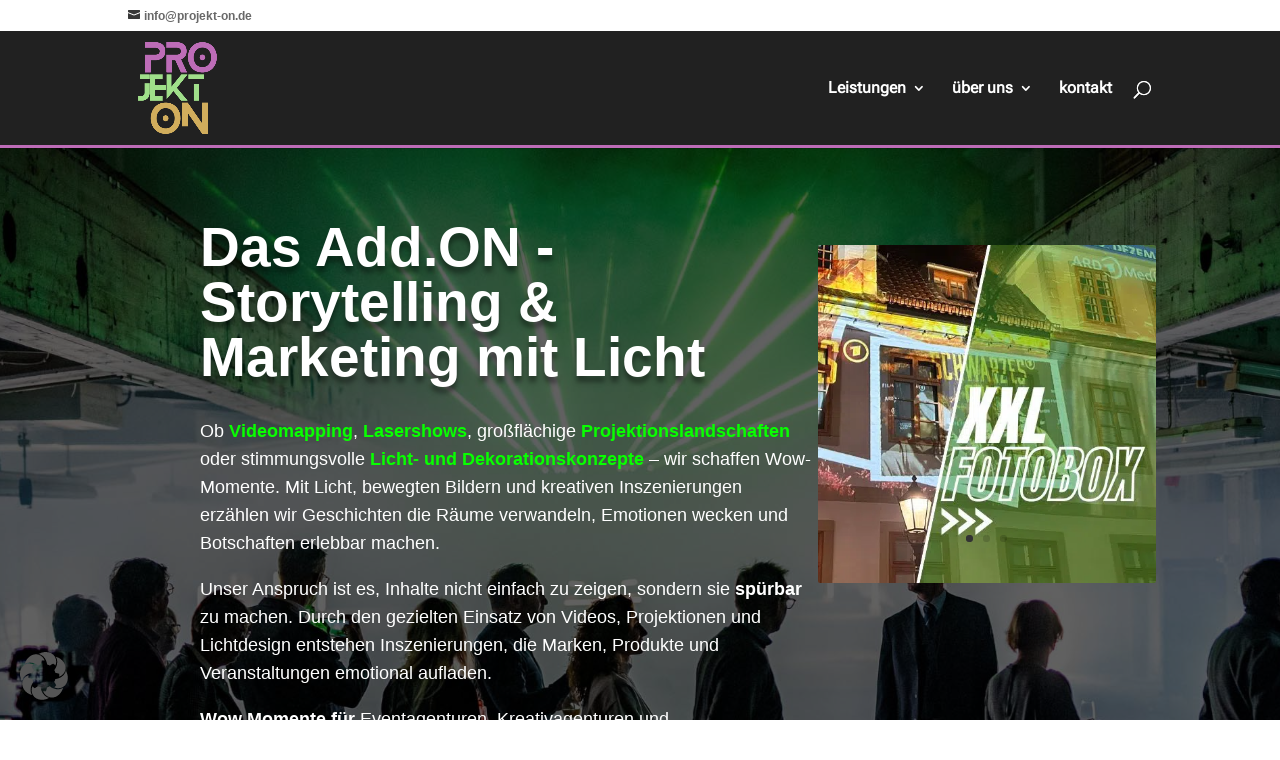

--- FILE ---
content_type: text/css; charset=utf-8
request_url: https://www.projekt-on.de/wp-content/cache/min/1/wp-content/themes/divi-child/style.css?ver=1768918961
body_size: 624
content:
header#main-header{border-bottom:#bd6cb7 3px solid}#top-header{z-index:10000}footer#main-footer{border-top:#bd6cb7 3px solid}input#form_name,input#form_email,input#form_phone{font-family:Roboto,Helvetica,Arial,Lucida,sans-serif;font-weight:300;font-size:18px;line-height:1.8em;width:100%;color:rgb(153,153,153);background-color:rgb(238,238,238);-webkit-appearance:none;padding:12px;border-width:0;border-radius:2px}textarea#form_message{font-family:Roboto,Helvetica,Arial,Lucida,sans-serif;font-weight:300;font-size:18px;line-height:1.8em;width:100%;color:rgb(153,153,153);background-color:rgb(238,238,238);-webkit-appearance:none;padding:12px;border-width:0;border-radius:2px;resize:auto}input#form_send{font-family:Roboto,Helvetica,Arial,Lucida,sans-serif;font-weight:300;font-size:18px;line-height:1.8em;width:100%;padding:12px;border-width:0;border-radius:2px;margin-top:20px;border:1px solid #c9962c}#et-main-area{overflow:hidden}.diagonal-shadow::before,.diagonal-shadow::after{position:absolute;content:'';pointer-events:none}.diagonal-shadow{z-index:99;padding-top:1em;background:#c9962c}.diagonal-shadow::before,.diagonal-shadow::after{top:0;left:-25%;z-index:-1;width:150%;height:75%;background:inherit;-webkit-transform:rotate(-2deg);transform:rotate(-2deg);-webkit-transform-origin:0 0;transform-origin:0 0}.diagonal-shadow::before{height:50%;background:#c9962c;-webkit-transform:rotate(-3deg);transform:rotate(-3deg);-webkit-transform-origin:3% 0;transform-origin:3% 0}@media only screen and (max-width:980px){.two-columns .et_pb_column{width:50%!important}}@media only screen and (max-width:980px){.four-columns .et_pb_column{width:25%!important}}

--- FILE ---
content_type: text/css; charset=utf-8
request_url: https://www.projekt-on.de/wp-content/cache/min/1/wp-content/et-cache/8189/et-core-unified-tb-6061-deferred-8189.min.css?ver=1768918961
body_size: 2831
content:
@font-face{font-family:"Roboto";font-display:swap;src:url(https://www.projekt-on.de/wp-content/uploads/et-fonts/RobotoFlex-VariableFont_GRADXTRAYOPQYTASYTDEYTFIYTLCYTUCopszslntwdthwght.ttf) format("truetype")}.et_pb_section_0_tb_footer.et_pb_section{padding-top:110px;padding-bottom:0;margin-bottom:0;background-color:#242424!important}.et_pb_row_0_tb_footer.et_pb_row{padding-bottom:83px!important;padding-bottom:83px}.et_pb_image_0_tb_footer{margin-top:-101px!important;margin-left:-159px!important;text-align:left;margin-left:0}.et_pb_social_media_follow .et_pb_social_media_follow_network_0_tb_footer .icon:before,.et_pb_social_media_follow .et_pb_social_media_follow_network_1_tb_footer .icon:before,.et_pb_social_media_follow .et_pb_social_media_follow_network_2_tb_footer .icon:before,.et_pb_social_media_follow .et_pb_social_media_follow_network_3_tb_footer .icon:before,.et_pb_social_media_follow .et_pb_social_media_follow_network_4_tb_footer .icon:before{font-size:20px;line-height:40px;height:40px;width:40px}.et_pb_social_media_follow .et_pb_social_media_follow_network_0_tb_footer .icon,.et_pb_social_media_follow .et_pb_social_media_follow_network_1_tb_footer .icon,.et_pb_social_media_follow .et_pb_social_media_follow_network_2_tb_footer .icon,.et_pb_social_media_follow .et_pb_social_media_follow_network_3_tb_footer .icon,.et_pb_social_media_follow .et_pb_social_media_follow_network_4_tb_footer .icon{height:40px;width:40px}ul.et_pb_social_media_follow_0_tb_footer{padding-top:0px!important;padding-right:0px!important;margin-top:-89px!important;margin-right:-100px!important;margin-left:0px!important}.et_pb_social_media_follow_0_tb_footer li.et_pb_social_icon a.icon:before{color:#FFF}.et_pb_row_1_tb_footer.et_pb_row{padding-top:0px!important;margin-top:33px!important;padding-top:0}.et_pb_heading_0_tb_footer .et_pb_heading_container h1,.et_pb_heading_0_tb_footer .et_pb_heading_container h2,.et_pb_heading_0_tb_footer .et_pb_heading_container h3,.et_pb_heading_0_tb_footer .et_pb_heading_container h4,.et_pb_heading_0_tb_footer .et_pb_heading_container h5,.et_pb_heading_0_tb_footer .et_pb_heading_container h6,.et_pb_heading_1_tb_footer .et_pb_heading_container h1,.et_pb_heading_1_tb_footer .et_pb_heading_container h2,.et_pb_heading_1_tb_footer .et_pb_heading_container h3,.et_pb_heading_1_tb_footer .et_pb_heading_container h4,.et_pb_heading_1_tb_footer .et_pb_heading_container h5,.et_pb_heading_1_tb_footer .et_pb_heading_container h6,.et_pb_heading_2_tb_footer .et_pb_heading_container h1,.et_pb_heading_2_tb_footer .et_pb_heading_container h2,.et_pb_heading_2_tb_footer .et_pb_heading_container h3,.et_pb_heading_2_tb_footer .et_pb_heading_container h4,.et_pb_heading_2_tb_footer .et_pb_heading_container h5,.et_pb_heading_2_tb_footer .et_pb_heading_container h6{font-size:22px;color:#FFFFFF!important;text-align:left}.et_pb_heading_0_tb_footer,.et_pb_heading_1_tb_footer{padding-top:0px!important;padding-bottom:0px!important;margin-top:-8px!important;margin-right:0px!important;margin-bottom:6px!important;margin-left:-29px!important}.et_pb_divider_0_tb_footer{min-height:40px;padding-bottom:0;margin-right:70px!important;margin-bottom:-20px!important;margin-left:-32px!important}.et_pb_divider_0_tb_footer:before,.et_pb_divider_1_tb_footer:before,.et_pb_divider_2_tb_footer:before{border-top-color:#fff;width:auto;top:0;right:0;left:0}.et_pb_text_0_tb_footer.et_pb_text,.et_pb_text_0_tb_footer.et_pb_text blockquote,.et_pb_text_1_tb_footer.et_pb_text,.et_pb_text_1_tb_footer.et_pb_text blockquote,.et_pb_text_2_tb_footer.et_pb_text{color:#A0DF8A!important}.et_pb_text_0_tb_footer{line-height:1.5em;font-size:20px;line-height:1.5em;margin-top:-55px!important;margin-left:-49px!important}.et_pb_text_0_tb_footer blockquote,.et_pb_text_1_tb_footer blockquote{border-width:0}.et_pb_divider_1_tb_footer{min-height:3px;padding-bottom:0;margin-right:100px!important;margin-bottom:0px!important;margin-left:-30px!important}.et_pb_menu_0_tb_footer.et_pb_menu ul li a{font-size:20px;color:#A0DF8A!important}.et_pb_menu_0_tb_footer{margin-top:-22px!important;margin-left:-28px!important;width:59%}.et_pb_menu_0_tb_footer.et_pb_menu .nav li ul,.et_pb_menu_0_tb_footer.et_pb_menu .et_mobile_menu,.et_pb_menu_0_tb_footer.et_pb_menu .et_mobile_menu ul{background-color:#ffffff!important}.et_pb_menu_0_tb_footer .et_pb_menu_inner_container>.et_pb_menu__logo-wrap,.et_pb_menu_0_tb_footer .et_pb_menu__logo-slot{width:auto;max-width:100%}.et_pb_menu_0_tb_footer .et_pb_menu_inner_container>.et_pb_menu__logo-wrap .et_pb_menu__logo img,.et_pb_menu_0_tb_footer .et_pb_menu__logo-slot .et_pb_menu__logo-wrap img{height:auto;max-height:none}.et_pb_menu_0_tb_footer .mobile_nav .mobile_menu_bar:before,.et_pb_menu_0_tb_footer .et_pb_menu__icon.et_pb_menu__search-button,.et_pb_menu_0_tb_footer .et_pb_menu__icon.et_pb_menu__close-search-button{color:#fff}.et_pb_menu_0_tb_footer .et_pb_menu__icon.et_pb_menu__cart-button{color:#A0DF8A}.et_pb_heading_2_tb_footer{padding-top:0px!important;padding-bottom:0px!important;margin-top:-8px!important;margin-bottom:6px!important;margin-left:2px!important}.et_pb_divider_2_tb_footer{min-height:40px;padding-bottom:0;margin-right:99px!important;margin-bottom:-20px!important}.et_pb_text_1_tb_footer{line-height:1.5em;font-size:20px;line-height:1.5em;margin-top:-55px!important;margin-left:-17px!important}.et_pb_row_2_tb_footer.et_pb_row{padding-bottom:10px!important;margin-bottom:-100px!important;padding-bottom:10px}.et_pb_text_2_tb_footer{font-size:20px;padding-bottom:0px!important}.et_pb_social_media_follow_network_0_tb_footer a.icon{background-color:#3b5998!important}.et_pb_social_media_follow_network_1_tb_footer a.icon{background-color:#ea2c59!important}.et_pb_social_media_follow_network_2_tb_footer a.icon{background-color:#007bb6!important}.et_pb_social_media_follow_network_3_tb_footer a.icon{background-color:#a82400!important}.et_pb_social_media_follow_network_4_tb_footer a.icon{background-color:#fe2c55!important}@media only screen and (min-width:981px){.et_pb_image_0_tb_footer{max-width:60%}}@media only screen and (max-width:980px){.et_pb_row_0_tb_footer.et_pb_row{padding-bottom:83px!important;padding-bottom:83px!important}.et_pb_image_0_tb_footer{margin-top:-101px!important;margin-left:-72px!important;max-width:60%}.et_pb_image_0_tb_footer .et_pb_image_wrap img{width:auto}ul.et_pb_social_media_follow_0_tb_footer{margin-top:-123px!important;margin-right:-58px!important;margin-left:-34px!important}.et_pb_row_1_tb_footer.et_pb_row{margin-top:-1px!important}.et_pb_heading_0_tb_footer{margin-top:-16px!important;margin-left:0px!important}.et_pb_text_0_tb_footer{margin-left:-20px!important}.et_pb_heading_1_tb_footer{margin-left:0px!important}.et_pb_divider_1_tb_footer{margin-right:76px!important;margin-left:4px!important}.et_pb_menu_0_tb_footer{margin-top:-22px!important;margin-left:-28px!important}.et_pb_text_1_tb_footer{margin-left:-16px!important}.et_pb_text_2_tb_footer{font-size:20px}}@media only screen and (max-width:767px){.et_pb_row_0_tb_footer.et_pb_row{padding-bottom:83px!important;padding-bottom:83px!important}.et_pb_image_0_tb_footer{margin-top:-20px!important;margin-left:-36px!important;max-width:78%}.et_pb_image_0_tb_footer .et_pb_image_wrap img{width:auto}ul.et_pb_social_media_follow_0_tb_footer{margin-top:-18px!important;margin-right:-21px!important;margin-left:-32px!important}.et_pb_row_1_tb_footer.et_pb_row{margin-top:23px!important}.et_pb_heading_0_tb_footer{margin-top:-43px!important}.et_pb_text_0_tb_footer{margin-left:-20px!important}.et_pb_heading_1_tb_footer{margin-left:0px!important}.et_pb_divider_1_tb_footer{margin-right:105px!important;margin-left:0px!important}.et_pb_menu_0_tb_footer{margin-top:-22px!important;margin-left:-28px!important}.et_pb_text_1_tb_footer{margin-left:-16px!important}.et_pb_text_2_tb_footer{font-size:15px}}@font-face{font-family:"Roboto";font-display:swap;src:url(https://www.projekt-on.de/wp-content/uploads/et-fonts/RobotoFlex-VariableFont_GRADXTRAYOPQYTASYTDEYTFIYTLCYTUCopszslntwdthwght.ttf) format("truetype")}.et_pb_section_1.et_pb_section{padding-top:0;padding-bottom:0;margin-top:0;background-color:#10b523!important}.et_pb_section_1,.et_pb_accordion_0,.et_pb_row_10,body #page-container .et-db #et-boc .et-l .et_pb_row_10.et_pb_row,body.et_pb_pagebuilder_layout.single #page-container #et-boc .et-l .et_pb_row_10.et_pb_row,body.et_pb_pagebuilder_layout.single.et_full_width_page #page-container #et-boc .et-l .et_pb_row_10.et_pb_row{width:100%}.et_pb_row_6{background-color:RGBA(255,255,255,0);border-radius:6px 6px 6px 6px;overflow:hidden}.et_pb_row_6.et_pb_row{padding-top:60px!important;padding-right:60px!important;padding-bottom:60px!important;padding-left:60px!important;padding-top:60px;padding-right:60px;padding-bottom:60px;padding-left:60px}.et_pb_heading_5 .et_pb_heading_container h1,.et_pb_heading_5 .et_pb_heading_container h2,.et_pb_heading_5 .et_pb_heading_container h3,.et_pb_heading_5 .et_pb_heading_container h4,.et_pb_heading_5 .et_pb_heading_container h5,.et_pb_heading_5 .et_pb_heading_container h6{font-weight:800;font-size:55px;color:#FFFFFF!important;line-height:1.2em;text-shadow:0em 0em .3em rgba(0,0,0,.4)}.et_pb_heading_5{margin-bottom:10px!important}.et_pb_text_6.et_pb_text,.et_pb_text_6.et_pb_text a,.et_pb_text_6.et_pb_text blockquote,.et_pb_text_7.et_pb_text,.et_pb_accordion_item.et_pb_accordion_item_0.et_pb_toggle.et_pb_toggle_close h5.et_pb_toggle_title,.et_pb_accordion_item.et_pb_accordion_item_0.et_pb_toggle.et_pb_toggle_close h1.et_pb_toggle_title,.et_pb_accordion_item.et_pb_accordion_item_0.et_pb_toggle.et_pb_toggle_close h2.et_pb_toggle_title,.et_pb_accordion_item.et_pb_accordion_item_0.et_pb_toggle.et_pb_toggle_close h3.et_pb_toggle_title,.et_pb_accordion_item.et_pb_accordion_item_0.et_pb_toggle.et_pb_toggle_close h4.et_pb_toggle_title,.et_pb_accordion_item.et_pb_accordion_item_0.et_pb_toggle.et_pb_toggle_close h6.et_pb_toggle_title{color:#FFFFFF!important}.et_pb_text_6{line-height:1.5em;font-weight:600;font-size:18px;line-height:1.5em;margin-top:-19px!important;margin-bottom:-24px!important}.et_pb_text_6 a{text-decoration:underline}.et_pb_text_6 blockquote{font-family:'IBM Plex Sans Condensed',sans-serif;font-weight:IBM Plex Sans Condensed_weight;border-color:#FFF}.et_pb_text_6 h1{font-family:'IBM Plex Sans Condensed',sans-serif;font-weight:IBM Plex Sans Condensed_weight;font-size:72px;color:#FFFFFF!important;line-height:1.15em}.et_pb_text_6 h2{font-family:'IBM Plex Sans Condensed',sans-serif;font-weight:IBM Plex Sans Condensed_weight;font-size:50px;color:#FFFFFF!important;line-height:1.2em}.et_pb_text_6 h3{font-family:'IBM Plex Sans Condensed',sans-serif;font-weight:IBM Plex Sans Condensed_weight;font-size:32px;color:#FFFFFF!important;line-height:1.3em}.et_pb_text_6 h4{font-family:'IBM Plex Sans Condensed',sans-serif;font-weight:IBM Plex Sans Condensed_weight;font-size:24px;color:#FFFFFF!important;line-height:1.4em}.et_pb_text_6 h5{font-family:'IBM Plex Sans Condensed',sans-serif;font-weight:IBM Plex Sans Condensed_weight;font-size:18px;color:#FFFFFF!important;line-height:1.4em}.et_pb_text_6 h6{font-family:'IBM Plex Sans Condensed',sans-serif;font-weight:IBM Plex Sans Condensed_weight;color:#FFFFFF!important;line-height:1.5em}.et_pb_button_3_wrapper{margin-top:20px!important;margin-bottom:0px!important;margin-left:200px!important}body #page-container .et_pb_section .et_pb_button_3{color:#FFFFFF!important;background-color:rgba(255,255,255,.4)}.et_pb_button_3,.et_pb_button_3:after,.et_pb_button_4,.et_pb_button_4:after,.et_pb_button_5,.et_pb_button_5:after,.et_pb_button_6,.et_pb_button_6:after{transition:all 300ms ease 0ms}.et_pb_section_2.et_pb_section,.et_pb_section_3.et_pb_section{margin-top:51px;margin-bottom:135px}.et_pb_row_7.et_pb_row{margin-top:0px!important;margin-bottom:-100px!important}body #page-container .et_pb_section .et_pb_button_4,body #page-container .et_pb_section .et_pb_button_5,body #page-container .et_pb_section .et_pb_button_6{color:#BD6CB7!important;border-width:1px!important;border-radius:14px;background-color:#A0DF8A}.et_pb_blurb_2.et_pb_blurb .et_pb_blurb_description a{font-weight:600}.et_pb_section_4{min-height:651.9px}.et_pb_section_4.et_pb_section{padding-top:0;padding-bottom:0;margin-top:0;margin-bottom:-54px;background-color:#1e9900!important}.et_pb_row_9{background-color:#FFF;min-height:770.8px}.et_pb_row_9.et_pb_row{padding-top:0px!important;padding-bottom:0px!important;margin-top:-39px!important;margin-bottom:228px!important;padding-top:0;padding-bottom:0}.et_pb_row_9,body #page-container .et-db #et-boc .et-l .et_pb_row_9.et_pb_row,body.et_pb_pagebuilder_layout.single #page-container #et-boc .et-l .et_pb_row_9.et_pb_row,body.et_pb_pagebuilder_layout.single.et_full_width_page #page-container #et-boc .et-l .et_pb_row_9.et_pb_row{width:100%;max-width:100%}.et_pb_heading_6 .et_pb_heading_container h1,.et_pb_heading_6 .et_pb_heading_container h2,.et_pb_heading_6 .et_pb_heading_container h3,.et_pb_heading_6 .et_pb_heading_container h4,.et_pb_heading_6 .et_pb_heading_container h5,.et_pb_heading_6 .et_pb_heading_container h6{font-size:55px;color:#FFFFFF!important;text-align:left;text-shadow:.08em 0em .08em #FFF}.et_pb_heading_6 h1,.et_pb_heading_6 h2,.et_pb_heading_6 h3,.et_pb_heading_6 h4,.et_pb_heading_6 h5,.et_pb_heading_6 h6{text-shadow:0em 0em .3em #A0DF8A}.et_pb_heading_6{padding-right:0px!important;padding-bottom:14px!important;padding-left:0px!important;margin-top:-60px!important;margin-left:0px!important;width:100%!important}.et_pb_accordion_item.et_pb_accordion_item_1.et_pb_toggle.et_pb_toggle_close h5.et_pb_toggle_title,.et_pb_accordion_item.et_pb_accordion_item_1.et_pb_toggle.et_pb_toggle_close h1.et_pb_toggle_title,.et_pb_accordion_item.et_pb_accordion_item_1.et_pb_toggle.et_pb_toggle_close h2.et_pb_toggle_title,.et_pb_accordion_item.et_pb_accordion_item_1.et_pb_toggle.et_pb_toggle_close h3.et_pb_toggle_title,.et_pb_accordion_item.et_pb_accordion_item_1.et_pb_toggle.et_pb_toggle_close h4.et_pb_toggle_title,.et_pb_accordion_item.et_pb_accordion_item_1.et_pb_toggle.et_pb_toggle_close h6.et_pb_toggle_title,.et_pb_accordion_item.et_pb_accordion_item_3.et_pb_toggle.et_pb_toggle_close h5.et_pb_toggle_title,.et_pb_accordion_item.et_pb_accordion_item_3.et_pb_toggle.et_pb_toggle_close h1.et_pb_toggle_title,.et_pb_accordion_item.et_pb_accordion_item_3.et_pb_toggle.et_pb_toggle_close h2.et_pb_toggle_title,.et_pb_accordion_item.et_pb_accordion_item_3.et_pb_toggle.et_pb_toggle_close h3.et_pb_toggle_title,.et_pb_accordion_item.et_pb_accordion_item_3.et_pb_toggle.et_pb_toggle_close h4.et_pb_toggle_title,.et_pb_accordion_item.et_pb_accordion_item_3.et_pb_toggle.et_pb_toggle_close h6.et_pb_toggle_title{color:#545454!important}.et_pb_accordion_0.et_pb_accordion h5.et_pb_toggle_title,.et_pb_accordion_0.et_pb_accordion h1.et_pb_toggle_title,.et_pb_accordion_0.et_pb_accordion h2.et_pb_toggle_title,.et_pb_accordion_0.et_pb_accordion h3.et_pb_toggle_title,.et_pb_accordion_0.et_pb_accordion h4.et_pb_toggle_title,.et_pb_accordion_0.et_pb_accordion h6.et_pb_toggle_title{font-size:30px}.et_pb_accordion_0.et_pb_accordion .et_pb_toggle_close h5.et_pb_toggle_title,.et_pb_accordion_0.et_pb_accordion .et_pb_toggle_close h1.et_pb_toggle_title,.et_pb_accordion_0.et_pb_accordion .et_pb_toggle_close h2.et_pb_toggle_title,.et_pb_accordion_0.et_pb_accordion .et_pb_toggle_close h3.et_pb_toggle_title,.et_pb_accordion_0.et_pb_accordion .et_pb_toggle_close h4.et_pb_toggle_title,.et_pb_accordion_0.et_pb_accordion .et_pb_toggle_close h6.et_pb_toggle_title{font-size:18px}.et_pb_accordion_0.et_pb_accordion .et_pb_toggle_content{font-size:18px;padding-right:0}.et_pb_accordion_0.et_pb_accordion{min-height:500px;margin-right:0px!important;margin-bottom:-54px!important;margin-left:40px!important}.et_pb_accordion_0 .et_pb_toggle_title:before{color:#A0DF8A}.et_pb_row_10.et_pb_row{padding-top:0px!important;margin-top:-181px!important;margin-bottom:50px!important;padding-top:0}.et_pb_text_7{font-size:18px;padding-top:20px!important;padding-bottom:20px!important;margin-right:200px!important;margin-left:200px!important}.et_pb_text_7 h2{font-size:55px;color:#FFFFFF!important}.et_pb_column_17{background-color:RGBA(255,255,255,0);padding-top:10%;padding-right:8%;padding-bottom:10%;padding-left:8%}.et_pb_heading_6.et_pb_module{margin-left:auto!important;margin-right:auto!important}@media only screen and (max-width:980px){.et_pb_section_1.et_pb_section{margin-top:20px}.et_pb_row_6.et_pb_row{padding-top:78px!important;padding-right:30px!important;padding-bottom:78px!important;padding-left:30px!important;padding-top:78px!important;padding-right:30px!important;padding-bottom:78px!important;padding-left:30px!important}.et_pb_heading_5 .et_pb_heading_container h1,.et_pb_heading_5 .et_pb_heading_container h2,.et_pb_heading_5 .et_pb_heading_container h3,.et_pb_heading_5 .et_pb_heading_container h4,.et_pb_heading_5 .et_pb_heading_container h5,.et_pb_heading_5 .et_pb_heading_container h6{font-size:39px}.et_pb_text_6{font-size:20px}.et_pb_text_6 h1{font-size:40px}.et_pb_text_6 h2{font-size:28px}.et_pb_text_6 h3{font-size:22px}.et_pb_text_6 h4{font-size:18px}.et_pb_text_6 h5{font-size:15px}.et_pb_text_6 h6{font-size:13px}.et_pb_button_3_wrapper{margin-left:75px!important}body #page-container .et_pb_section .et_pb_button_3:after,body #page-container .et_pb_section .et_pb_button_4:after,body #page-container .et_pb_section .et_pb_button_5:after,body #page-container .et_pb_section .et_pb_button_6:after{display:inline-block;opacity:0}body #page-container .et_pb_section .et_pb_button_3:hover:after,body #page-container .et_pb_section .et_pb_button_4:hover:after,body #page-container .et_pb_section .et_pb_button_5:hover:after,body #page-container .et_pb_section .et_pb_button_6:hover:after{opacity:1}.et_pb_section_2.et_pb_section,.et_pb_section_3.et_pb_section{margin-top:-13px;margin-bottom:60px}.et_pb_row_7.et_pb_row{margin-top:16px!important;margin-bottom:-39px!important}.et_pb_section_4.et_pb_section{margin-top:-70px}.et_pb_row_9.et_pb_row{margin-bottom:333px!important}.et_pb_heading_6 .et_pb_heading_container h1,.et_pb_heading_6 .et_pb_heading_container h2,.et_pb_heading_6 .et_pb_heading_container h3,.et_pb_heading_6 .et_pb_heading_container h4,.et_pb_heading_6 .et_pb_heading_container h5,.et_pb_heading_6 .et_pb_heading_container h6{font-size:46px}.et_pb_heading_6{margin-top:-5px!important}.et_pb_accordion_0.et_pb_accordion{margin-right:-10px!important;margin-bottom:40px!important;margin-left:-10px!important}.et_pb_row_10.et_pb_row{margin-top:-269px!important}.et_pb_text_7 h2{font-size:50px}.et_pb_text_7{margin-right:75px!important;margin-left:75px!important}}@media only screen and (max-width:767px){.et_pb_section_1.et_pb_section{margin-top:76px}.et_pb_row_6.et_pb_row{padding-top:64px!important;padding-right:20px!important;padding-bottom:64px!important;padding-left:20px!important;padding-top:64px!important;padding-right:20px!important;padding-bottom:64px!important;padding-left:20px!important}.et_pb_heading_5 .et_pb_heading_container h1,.et_pb_heading_5 .et_pb_heading_container h2,.et_pb_heading_5 .et_pb_heading_container h3,.et_pb_heading_5 .et_pb_heading_container h4,.et_pb_heading_5 .et_pb_heading_container h5,.et_pb_heading_5 .et_pb_heading_container h6,.et_pb_heading_6 .et_pb_heading_container h1,.et_pb_heading_6 .et_pb_heading_container h2,.et_pb_heading_6 .et_pb_heading_container h3,.et_pb_heading_6 .et_pb_heading_container h4,.et_pb_heading_6 .et_pb_heading_container h5,.et_pb_heading_6 .et_pb_heading_container h6,.et_pb_text_7 h2{font-size:35px}.et_pb_text_6{font-size:18px}.et_pb_text_6 h1{font-size:24px}.et_pb_text_6 h2{font-size:20px}.et_pb_text_6 h3{font-size:17px}.et_pb_text_6 h4{font-size:15px}.et_pb_text_6 h5{font-size:14px}.et_pb_text_6 h6{font-size:13px}.et_pb_button_3_wrapper{margin-left:40px!important}body #page-container .et_pb_section .et_pb_button_3:after,body #page-container .et_pb_section .et_pb_button_4:after,body #page-container .et_pb_section .et_pb_button_5:after,body #page-container .et_pb_section .et_pb_button_6:after{display:inline-block;opacity:0}body #page-container .et_pb_section .et_pb_button_3:hover:after,body #page-container .et_pb_section .et_pb_button_4:hover:after,body #page-container .et_pb_section .et_pb_button_5:hover:after,body #page-container .et_pb_section .et_pb_button_6:hover:after{opacity:1}.et_pb_section_2.et_pb_section,.et_pb_section_3.et_pb_section{margin-bottom:60px}.et_pb_row_7.et_pb_row{margin-top:16px!important;margin-bottom:-39px!important}.et_pb_section_4.et_pb_section{margin-top:0}.et_pb_row_9.et_pb_row{margin-bottom:425px!important}.et_pb_heading_6{margin-top:-8px!important}.et_pb_accordion_0.et_pb_accordion{margin-right:-10px!important;margin-bottom:80px!important;margin-left:-10px!important}.et_pb_row_10.et_pb_row{margin-top:-371px!important}.et_pb_text_7{margin-right:25px!important;margin-left:25px!important}}

--- FILE ---
content_type: application/x-javascript; charset=utf-8
request_url: https://www.projekt-on.de/wp-content/cache/min/1/wp-content/plugins/image-carousel-for-divi/resources/js/script.js?ver=1768918961
body_size: 235
content:
function wptools_slick_init(){jQuery('section.et_pb_wptools_image_carousel').each(function(){var el=jQuery(this);if(!el.data('slick-initialised')){el.slick(el.data('carousel-props'));el.data('slick-initialised',!0)}else{el.slick('unslick')}})}
jQuery(document).ready(function($){wptools_slick_init()})